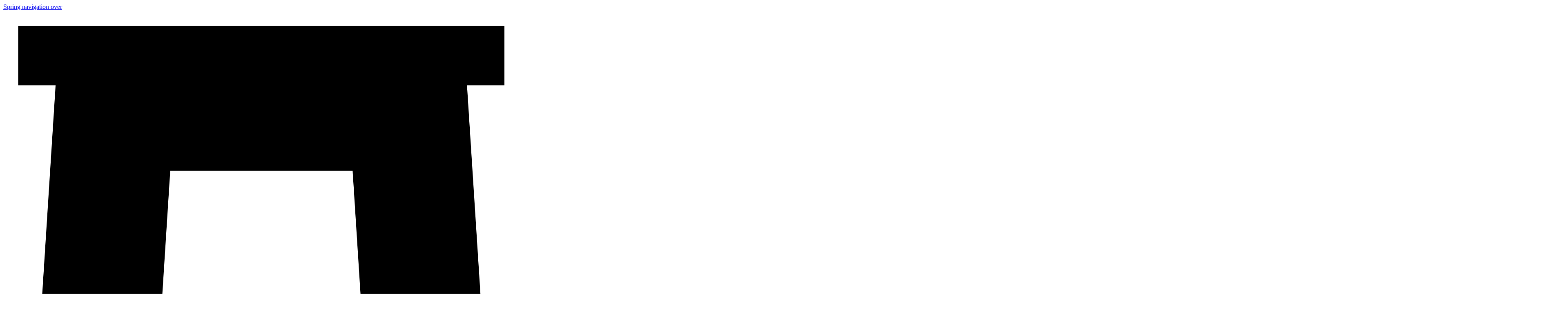

--- FILE ---
content_type: text/html; charset=utf-8
request_url: https://kataloget.thorvaldsensmuseum.dk/D1166r
body_size: 13486
content:
<!DOCTYPE html>
<html class="no-js" lang="da">
  <head>
    <title>Skægget maske. Figur med skorpion, slanger, antilope og løve, D1166r - Thorvaldsens Museums Katalog</title>
    <meta name="viewport" content="width=device-width, initial-scale=1.0" />
    
    <link rel="icon" type="image/png" sizes="32x32" href="/favicon-32x32.png">
    <link rel="icon" type="image/png" sizes="16x16" href="/favicon-16x16.png">
    <link rel="apple-touch-icon" href="/favicon-196x196.png">    
    
    <link rel="alternate" hreflang="en" href="https://kataloget.thorvaldsensmuseum.dk/en/D1166r" />
    
    <link rel="stylesheet" href="/assets/application-79e68c22654bad4d7fa493faebe5f550c840c35fdbcf32b901dc446addc43265.css" />   
     
    <script src="/assets/application-410c8046c6ca61ffe8ec7ed4c485860fb4e889a550667eaa7e462d9bd435a689.js"></script>
    
    <script defer data-domain="kataloget.thorvaldsensmuseum.dk" src="https://plausible.io/js/script.js"></script>
  </head>
  <body>
    
    <header>
  <a href="#main-content" id="skip-to-content-link" class="global-nav">Spring navigation over</a>
  <div>
    <a class="logo" href="/">  
      <svg xmlns="http://www.w3.org/2000/svg" viewBox="0 0 96.6 125.69"><path d="M93.77,14h-7l7,108.85H71.3L65.37,30H31.24l-5.93,92.84H2.83L9.79,14h-7V2.84H93.77Z"/></svg>
      <h1>Bertel Thorvaldsens<br />kunst og samlinger</h1>
</a>
    <div id="search">
      <form id="search-f" action="/resultater" accept-charset="UTF-8" method="get">	
        
        <input type="text" name="q" id="q" spellcheck="false" autocomplete="off" placeholder="Søg..." />
        
        <div class="hidden-fields">
                        
                        
                        
                        
                        
                        
                        
                        
        </div>

        <button type="submit" aria-label="Søg i Kataloget" class="tooltiped"><svg xmlns="http://www.w3.org/2000/svg" viewBox="0 0 20 20"><path d="M14.84,12.82a8,8,0,0,0,1.5-4.69,8.17,8.17,0,1,0-3.55,6.7l0,0L17.93,20,20,18Zm-6.66.53a5.22,5.22,0,1,1,5.25-5.22,5.22,5.22,0,0,1-5.25,5.22Z"/></svg></button>
</form>    </div>    
    
  
    <div id="tr">      
      <div class="l"> 

        <button name="button" type="button" id="lang-button" class="lang-button tooltiped" aria-label="Skift sprog"><span>da</span></button>
        
        <ul>
            <li><a href="/en/D1166r">en</a></li>
        </ul>
      </div>



      <button id="burger" class="burger-menu-button global-nav-button tooltiped" type="button" aria-label="Hovednavigation">
        <svg xmlns="http://www.w3.org/2000/svg" viewBox="0 0 28 28"><path d="M0,12H28v4H0ZM0,4H28V8H0ZM0,20H28v4H0Z"/><path d="M16.83,14l8.48,8.49-2.82,2.82L14,16.83,5.51,25.31,2.69,22.49,11.17,14,2.69,5.51,5.51,2.69,14,11.17l8.49-8.48,2.82,2.82Z"/></svg>
      </button>
      
      

    </div>
  </div>
    
  
  <nav class="primary-navigation" id="primary-navigation" aria-label="Hovednavigation">
  
    <div>
      <div class="menu">
        <ul>
          <li><a href="/kolofon/kataloget">Om Kataloget</a></li><li><a href="/kolofon/kreditering">Kreditering</a></li><li><a href="/kolofon/copyright">Copyright</a></li><li><a href="/kolofon/bertel-thorvaldsen">Bertel Thorvaldsen</a></li><li><a href="/kolofon/thorvaldsens-museum">Thorvaldsens Museum</a></li><li><a href="/kolofon/arkivet">Arkivet</a></li><li><a href="/kolofon/sogetips">Søgetips</a></li>
          <li><a target="_blank" href="https://www.was.digst.dk/kataloget-thorvaldsensmuseum-dk">Tilgængelighedserklæring</a></li>
        </ul>
      </div>
    </div>
  </nav>
  
  
</header>
    
    <main id="main-content">
      
<article class="artifact">
  
  <div class="artifact-images has-one">
  
  <div class="artifact-image">
    <div class="img">
<img alt="Skægget maske. Figur med skorpion, slanger, antilope og løve, D1166r" srcset="/storage/representations/proxy/eyJfcmFpbHMiOnsibWVzc2FnZSI6IkJBaHBBKzZQQWc9PSIsImV4cCI6bnVsbCwicHVyIjoiYmxvYl9pZCJ9fQ==--8b110d4cab2d46051922d55e888df5c33b489382/eyJfcmFpbHMiOnsibWVzc2FnZSI6IkJBaDdCem9MWm05eWJXRjBTU0lJYW5CbkJqb0dSVlE2RkhKbGMybDZaVjkwYjE5c2FXMXBkRnNIYVFKZ0NXa0NZQWs9IiwiZXhwIjpudWxsLCJwdXIiOiJ2YXJpYXRpb24ifX0=--099aba98a6d75a93bcaf49d6662440585687551b/D1166r.jpg 2x, /storage/representations/proxy/eyJfcmFpbHMiOnsibWVzc2FnZSI6IkJBaHBBKzZQQWc9PSIsImV4cCI6bnVsbCwicHVyIjoiYmxvYl9pZCJ9fQ==--8b110d4cab2d46051922d55e888df5c33b489382/eyJfcmFpbHMiOnsibWVzc2FnZSI6IkJBaDdCem9MWm05eWJXRjBTU0lJYW5CbkJqb0dSVlE2RkhKbGMybDZaVjkwYjE5c2FXMXBkRnNIYVFLQURHa0NnQXc9IiwiZXhwIjpudWxsLCJwdXIiOiJ2YXJpYXRpb24ifX0=--74ea8daf4e3596773225784cc461d5d2abd4efb0/D1166r.jpg 3x" data-url="/storage/representations/proxy/eyJfcmFpbHMiOnsibWVzc2FnZSI6IkJBaHBBKzZQQWc9PSIsImV4cCI6bnVsbCwicHVyIjoiYmxvYl9pZCJ9fQ==--8b110d4cab2d46051922d55e888df5c33b489382/eyJfcmFpbHMiOnsibWVzc2FnZSI6IkJBaDdCem9MWm05eWJXRjBTU0lJYW5CbkJqb0dSVlE2RkhKbGMybDZaVjkwYjE5c2FXMXBkRnNIYVFLZ0Qya0NvQTg9IiwiZXhwIjpudWxsLCJwdXIiOiJ2YXJpYXRpb24ifX0=--21d3c8295098994ce348c40aa7ed13b3dd327261/D1166r.jpg" data-i="0" src="https://kataloget.thorvaldsensmuseum.dk/storage/representations/proxy/eyJfcmFpbHMiOnsibWVzc2FnZSI6IkJBaHBBKzZQQWc9PSIsImV4cCI6bnVsbCwicHVyIjoiYmxvYl9pZCJ9fQ==--8b110d4cab2d46051922d55e888df5c33b489382/eyJfcmFpbHMiOnsibWVzc2FnZSI6IkJBaDdCem9MWm05eWJXRjBTU0lJYW5CbkJqb0dSVlE2RkhKbGMybDZaVjkwYjE5c2FXMXBkRnNIYVFJSUIya0NDQWM9IiwiZXhwIjpudWxsLCJwdXIiOiJ2YXJpYXRpb24ifX0=--e2ee5d7d07207a1b78d60b360c0eb858a53b04ff/D1166r.jpg" width="3831" height="5115" />
</div>
<div class="copyright">
  <div>
    <div class="part" data-label="Fotograf:">Jakob Faurvig</div>    
    <div class="part" data-label="">Thorvaldsens Museum</div>    
  </div>
  <div class="c">
    <a aria-label="Hent billede" class="tooltiped" href="https://kataloget.thorvaldsensmuseum.dk/media/4271/download/D1166r.jpg"><svg xmlns="http://www.w3.org/2000/svg" viewBox="0 0 24 24"><path d="M0,0H24V24H0Z" style="fill:none"/><path d="M19.41,8.85H15.18V2.5H8.82V8.85H4.59L12,16.26ZM4.59,18.38V20.5H19.41V18.38Z"/></svg></a>
    <a aria-label="Dette foto er i Public Domain, dvs. offentligt domæne, og du kan derfor frit benytte det til alle formål." class="tooltiped" href="/kolofon/copyright"><svg xmlns="http://www.w3.org/2000/svg" viewBox="0 0 24 24"><path d="M12,6.25C8.7,6.25,7.87,9.37,7.87,12S8.7,17.77,12,17.77s4.13-3.12,4.13-5.76S15.3,6.25,12,6.25Zm0,2.19a1.5,1.5,0,0,1,.37,0,.63.63,0,0,1,.13.88h0l-2.19,4a10.85,10.85,0,0,1-.09-1.4c0-1.17.08-3.59,1.78-3.59Zm1.65,1.87a10.72,10.72,0,0,1,.13,1.7c0,1.16-.08,3.58-1.78,3.58a1.14,1.14,0,0,1-.37,0l-.06,0-.11,0c-.38-.16-.62-.45-.27-1ZM12,2A9.47,9.47,0,0,0,5,4.91,10.19,10.19,0,0,0,2.75,8.2,9.91,9.91,0,0,0,4.94,19.06a10.36,10.36,0,0,0,3.24,2.19,10,10,0,0,0,7.65,0A10.19,10.19,0,0,0,19.15,19a9,9,0,0,0,2.13-3.15A10.2,10.2,0,0,0,22,12a10.13,10.13,0,0,0-.73-3.85,9.45,9.45,0,0,0-2.14-3.23A9.76,9.76,0,0,0,12,2Zm0,1.8a7.92,7.92,0,0,1,5.8,2.41,8.16,8.16,0,0,1,1.77,2.65A8.31,8.31,0,0,1,20.22,12a7.73,7.73,0,0,1-2.35,5.73,8.59,8.59,0,0,1-2.75,1.81,8.12,8.12,0,0,1-6.2,0,8.46,8.46,0,0,1-4.49-4.45,8,8,0,0,1,0-6.21A8.69,8.69,0,0,1,6.25,6.2,7.79,7.79,0,0,1,12,3.8Z"/></svg></a>
</div></div> 
  </div>

    
</div>
  
  <div class="sections">
        
    <div class="section" id="master">
      
      <!-- Creator -->
      <ul class="creator">
          <li>
            
            <a class="tooltiped" aria-label="Kunstner" href="/resultater?creator=John+Walker"><h2>John Walker</h2></a>
            
            

            <span aria-label="Levetid" class="tooltiped"></span>
            
          </li>

          


</ul>      
      <!-- Title -->
      <h1><a class="tooltiped" aria-label="Titel" href="/resultater?title=Sk%C3%A6gget+maske.+Figur+med+skorpion%2C+slanger%2C+antilope+og+l%C3%B8ve">Skægget maske. Figur med skorpion, slanger, antilope og løve</a></h1>   
      
      <!-- Alt title -->
          </div>          
            
    <div class="section">
      <ul>
        <li><h4>Datering</h4><span title="Datering">10. august 1792</span></li>
        <li><h4>Værktype / Genstandstype</h4><a href="/resultater?object_type%5B%5D=Tegning">Tegning</a></li>           </ul>
    </div>
        
    <div class="section">    
      <ul>
        <li id="placements">
  
  <h4>Placering</h4>

  <ul>
    <li>
    <a href="/resultater?location%5B%5D=Ikke+udstillet">Ikke udstillet</a>
    </li>
  </ul>
  
</li>    
        <li><h4>Inventarnummer</h4><span title="Inventarnummer">D1166</span></li>        
      </ul>      
</div>
    <div class="section">    
      <ul>
        <li><h4>Katalognummer</h4><span title="Katalognummer">D1166r</span></li>        
        <li><h4>Katalogniveau / Samling</h4><a href="/resultater?catalogue%5B%5D=Thorvaldsens+samlinger">Thorvaldsens samlinger</a> > <a href="/resultater?catalogue%5B%5D=Thorvaldsens+samlinger&amp;catalogue%5B%5D=Tegningsamlingen+%28D%29">Tegningsamlingen (D)</a></li>
      </ul>
</div>
    
    
    

    <div class="section">    
      <input type="checkbox" name="data" id="data" value="1" class="toggleable" />

      <h3 class="sec">
        <label for="data">   
          <span>Flere katalogoplysninger</span>          
          <svg xmlns="http://www.w3.org/2000/svg" height="24" viewBox="0 0 24 24" width="24"><path d="M0 0h24v24H0z" fill="none"/><path d="M16.59 8.59L12 13.17 7.41 8.59 6 10l6 6 6-6z"/></svg>
</label></h3>      
      
      <div id="data-container" class="toggleable">
                
        <div class="materials-and-version grp">
  
  <ul>
  <li><ul>        
    <li><h4>Materiale</h4><ul><li><a href="/resultater?material%5B%5D=Papir">Papir</a></li><li><a href="/resultater?material%5B%5D=Farve">Farve</a> > <a href="/resultater?material%5B%5D=Farve&amp;material%5B%5D=Bl%C3%A6k">Blæk</a></li><li><a href="/resultater?material%5B%5D=Farve">Farve</a> > <a href="/resultater?material%5B%5D=Farve&amp;material%5B%5D=Grafit">Grafit</a></li></ul></li>    
    <li><h4>Teknik</h4><a href="/resultater?technique%5B%5D=Tegnet">Tegnet</a></li>        
          
  </ul></li>

  
    </ul>

</div>
        
        
        <div class="measurements grp">
  
  <h4>Mål</h4>
  
  <ul>        
    <li><span>Højde 374 mm</span></li>
  
    

    

    
                       
    
    <li><span>Bredde 268 mm</span></li>
  
    

    

    
                       
    
  </ul>
  
</div>
        
        <div class="inscriptions grp">

  <ul>
    <li><h4>Indskrift / Påskrift / Mærkat</h4><span title="Indskrift / Påskrift / Mærkat">Museo Britannico. pietra calcarea. l&#39;ecuzione delle figure nel roèscio, superiore a tutte le altre [tavole] / Walker, 10 agosto 92 / alta once 18</span></li>


    <li><h4>Type</h4><a href="/resultater?inscription_type%5B%5D=P%C3%A5skrift">Påskrift</a></li>                  

     
  </ul>                    
  
</div>
                
        <div class="classification grp">
  <ul class="classification">          
    <li><h4>Kunstart / Håndværk</h4><a href="/resultater?classification%5B%5D=Tegnekunst+%2F+Tegning">Tegnekunst / Tegning</a></li>                      </ul>
</div>        
        
        <div class="section grp" id="periods">
  <ul> 

       
    <li>    
      <label>Kultur / Periode</label>
     
      <a href="/resultater?period%5B%5D=Europ%C3%A6isk">Europæisk</a> > <a href="/resultater?period%5B%5D=Europ%C3%A6isk&amp;period%5B%5D=Oplysningstid+%281690+-+1800%29">Oplysningstid (1690 - 1800)</a>
</li>    
        
  
  
    
              
              
  
  </ul>
</div>
        
        
        <div class="creations grp">
  <ul>    
      
    <li>
      <label><ul class="reg"><li>Efter</li></ul></label>        
      <a href="/resultater?creator=Egyptisk+kunst">Egyptisk kunst</a> 
      
</li>    
    
                      
                      
                      
                    
    

    
  </ul>

</div>
      
        

        
        
        <div class="owner-provenance grp">

  <ul>
    <li>    
      <label>Ejer</label>
      <ul>
        <li><a href="/resultater?owner=Thorvaldsens+Museum">Thorvaldsens Museum</a></li>      </ul> 
</li>          
    <li> 
      <ul>
                  
          
      </ul>
</li>  </ul>
        
</div>
        
        
        <div class="permalink grp">
          <ul>
            <li><h4>Permalink</h4><span title="Permalink"><a href="/D1166r">https://kataloget.thorvaldsensmuseum.dk/D1166r</a></span></li>        
          </ul>
        </div>

          

          
      </div>
    </div>


  </div>
  
  
    
  
</article>


    </main>    
    
    <footer>
      <div>
        <div class="info">
          <h5>Thorvaldsens Museum</h5>
          <address>
          Bertel Thorvaldsens Plads 2<br>1213 København K<br>Telefon 33 32 15 32
          </address>
          
          <a href="mailto:thm@thorvaldsensmuseum.dk">thm@thorvaldsensmuseum.dk</a>
        </div>        
        <div class="info with-many">
          <h5>Bertel Thorvaldsens kunst og samlinger<br />Det komplette katalog</h5>
          
          <div class="accessibility-link">
            <a target="_blank" href="https://www.was.digst.dk/kataloget-thorvaldsensmuseum-dk">Tilgængelighedserklæring</a>
          </div>
        </div>        
        <div class="home">
        <a aria-label="Thorvaldsens Museum" class="tooltiped" style="display: block" href="https://www.thorvaldsensmuseum.dk/">  
          <svg xmlns="http://www.w3.org/2000/svg" viewBox="0 0 96.6 125.69"><path d="M93.77,14h-7l7,108.85H71.3L65.37,30H31.24l-5.93,92.84H2.83L9.79,14h-7V2.84H93.77Z"/></svg>
</a>        </div>
      </div>      
    </footer>
  </body>
</html>